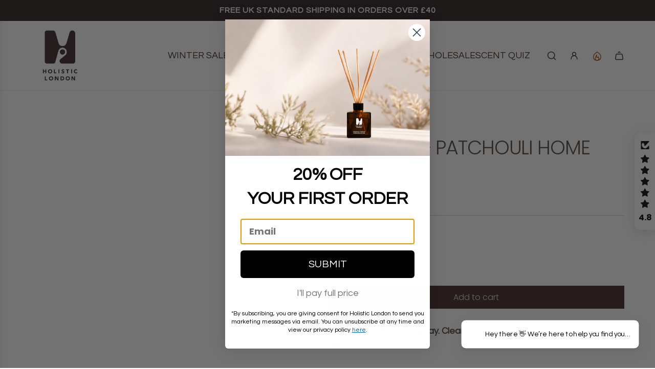

--- FILE ---
content_type: text/javascript; charset=utf-8
request_url: https://thisisholisticlondon.com/products/lavender-patchouli-bath-salts-1.js?currency=GBP&country=GB
body_size: 927
content:
{"id":7061825978524,"title":"LAVENDER + PATCHOULI BATH SALTS","handle":"lavender-patchouli-bath-salts-1","description":"\u003cmeta charset=\"utf-8\"\u003e\n\u003cp\u003e\u003cspan\u003e\u003cstrong\u003eMineral Bath Salts, 100% essential oils, responsibly sourced ingredients.\u003c\/strong\u003e \u003c\/span\u003e\u003c\/p\u003e\n\u003cp\u003e\u003cspan\u003eDesigned to soothe your soul and calm your mind. \u003c\/span\u003e\u003c\/p\u003e\n\u003cp\u003e\u003cspan\u003eThese Epsom and pink Himalayan salts work together to help to remove toxins and impurities from the body, while the blend of essential oils helps to soothe senses and de-stress the mind. \u003c\/span\u003e\u003c\/p\u003e\n\u003cp\u003eLavender essential oil has quite the \u003cstrong\u003esoothing effect on nerves and can relieve tension, is used to treat anxiety and insomnia.\u003c\/strong\u003e Paired with patchouli becomes a powerful, transformative scent. \u003c\/p\u003e\n\u003cp\u003e\u003cspan\u003eVegan \u0026amp; cruelty-free.\u003c\/span\u003e\u003c\/p\u003e\n\u003cp\u003e\u003cspan\u003e\u003cspan style=\"text-decoration: underline;\"\u003eIngredients:\u003c\/span\u003e Epsom Salts, Himalayan Salt, Essential oils, contain: Citral, Geraniol, Limonene, Linalool\u003c\/span\u003e\u003c\/p\u003e\n\u003cp\u003e\u003cspan\u003e\u003cspan style=\"text-decoration: underline;\"\u003eHow to use:\u003c\/span\u003e Add a generous amount (about a tablespoon) to warm, running water. Soak for at least 20 minutes to allow the ingredients to work their magic.\u003c\/span\u003e\u003cspan\u003e\u003cbr data-mce-fragment=\"1\"\u003e\u003c\/span\u003e\u003c\/p\u003e\n\u003cp\u003e\u003cspan\u003eContent: 400g\u003c\/span\u003e\u003c\/p\u003e","published_at":"2021-09-29T09:19:45+01:00","created_at":"2021-09-29T09:17:52+01:00","vendor":"Holistic London Co","type":"Bath Salts","tags":["bath and body","bath salt","bath salts","cruelty free","epsom salts","essential oils","himalayan salts","home fragrance","pure essential oil","relax","revitalise","vegan"],"price":1900,"price_min":1900,"price_max":1900,"available":true,"price_varies":false,"compare_at_price":0,"compare_at_price_min":0,"compare_at_price_max":0,"compare_at_price_varies":false,"variants":[{"id":40998750290076,"title":"Default Title","option1":"Default Title","option2":null,"option3":null,"sku":"BSEO-LP400","requires_shipping":true,"taxable":true,"featured_image":null,"available":true,"name":"LAVENDER + PATCHOULI BATH SALTS","public_title":null,"options":["Default Title"],"price":1900,"weight":950,"compare_at_price":0,"inventory_management":"shopify","barcode":"5065005845273","requires_selling_plan":false,"selling_plan_allocations":[]}],"images":["\/\/cdn.shopify.com\/s\/files\/1\/0014\/8255\/5492\/products\/Lavender_Patchouli_142db884-0cb2-4033-bbbe-9f8bbcb75bf0.jpg?v=1679050871","\/\/cdn.shopify.com\/s\/files\/1\/0014\/8255\/5492\/products\/HOLSITICCHRISTMAS_BOXES0909_47f2842e-1e31-479b-a5f0-b55e5c7e4289.jpg?v=1679050871","\/\/cdn.shopify.com\/s\/files\/1\/0014\/8255\/5492\/products\/400saltslifestylewithprops_c57d52fb-9849-4f1b-8883-2917709aee9a.jpg?v=1679050871","\/\/cdn.shopify.com\/s\/files\/1\/0014\/8255\/5492\/products\/DSC_4224_square_96ac202a-10c6-4b15-b9ef-61765cd2ea25.jpg?v=1679050870"],"featured_image":"\/\/cdn.shopify.com\/s\/files\/1\/0014\/8255\/5492\/products\/Lavender_Patchouli_142db884-0cb2-4033-bbbe-9f8bbcb75bf0.jpg?v=1679050871","options":[{"name":"Title","position":1,"values":["Default Title"]}],"url":"\/products\/lavender-patchouli-bath-salts-1","media":[{"alt":null,"id":33158139642089,"position":1,"preview_image":{"aspect_ratio":1.0,"height":2500,"width":2500,"src":"https:\/\/cdn.shopify.com\/s\/files\/1\/0014\/8255\/5492\/products\/Lavender_Patchouli_142db884-0cb2-4033-bbbe-9f8bbcb75bf0.jpg?v=1679050871"},"aspect_ratio":1.0,"height":2500,"media_type":"image","src":"https:\/\/cdn.shopify.com\/s\/files\/1\/0014\/8255\/5492\/products\/Lavender_Patchouli_142db884-0cb2-4033-bbbe-9f8bbcb75bf0.jpg?v=1679050871","width":2500},{"alt":null,"id":24563696599196,"position":2,"preview_image":{"aspect_ratio":1.0,"height":2763,"width":2763,"src":"https:\/\/cdn.shopify.com\/s\/files\/1\/0014\/8255\/5492\/products\/HOLSITICCHRISTMAS_BOXES0909_47f2842e-1e31-479b-a5f0-b55e5c7e4289.jpg?v=1679050871"},"aspect_ratio":1.0,"height":2763,"media_type":"image","src":"https:\/\/cdn.shopify.com\/s\/files\/1\/0014\/8255\/5492\/products\/HOLSITICCHRISTMAS_BOXES0909_47f2842e-1e31-479b-a5f0-b55e5c7e4289.jpg?v=1679050871","width":2763},{"alt":null,"id":24020824293532,"position":3,"preview_image":{"aspect_ratio":0.667,"height":3750,"width":2500,"src":"https:\/\/cdn.shopify.com\/s\/files\/1\/0014\/8255\/5492\/products\/400saltslifestylewithprops_c57d52fb-9849-4f1b-8883-2917709aee9a.jpg?v=1679050871"},"aspect_ratio":0.667,"height":3750,"media_type":"image","src":"https:\/\/cdn.shopify.com\/s\/files\/1\/0014\/8255\/5492\/products\/400saltslifestylewithprops_c57d52fb-9849-4f1b-8883-2917709aee9a.jpg?v=1679050871","width":2500},{"alt":null,"id":33158139904233,"position":4,"preview_image":{"aspect_ratio":1.0,"height":2500,"width":2500,"src":"https:\/\/cdn.shopify.com\/s\/files\/1\/0014\/8255\/5492\/products\/DSC_4224_square_96ac202a-10c6-4b15-b9ef-61765cd2ea25.jpg?v=1679050870"},"aspect_ratio":1.0,"height":2500,"media_type":"image","src":"https:\/\/cdn.shopify.com\/s\/files\/1\/0014\/8255\/5492\/products\/DSC_4224_square_96ac202a-10c6-4b15-b9ef-61765cd2ea25.jpg?v=1679050870","width":2500}],"requires_selling_plan":false,"selling_plan_groups":[]}

--- FILE ---
content_type: application/x-javascript; charset=utf-8
request_url: https://bundler.nice-team.net/app/shop/status/holistic-london-co.myshopify.com.js?1769178848
body_size: -180
content:
var bundler_settings_updated='1706036520';

--- FILE ---
content_type: text/javascript; charset=utf-8
request_url: https://thisisholisticlondon.com/products/scented-soy-wax-vegan-candle-lavender-patchouli.js?currency=GBP&country=GB
body_size: 1141
content:
{"id":2684292431972,"title":"LAVENDER + PATCHOULI SCENTED CANDLE","handle":"scented-soy-wax-vegan-candle-lavender-patchouli","description":"\u003cstrong\u003e100% Natural Candle with Pure Essential Oils.\u003c\/strong\u003e\u003cbr data-mce-fragment=\"1\"\u003e\u003cbr data-mce-fragment=\"1\"\u003eThis handcrafted candle releases the scent of Lavender and Patchouli, \u003cstrong\u003ehelping you unwind and relax.\u003c\/strong\u003e Lavender essential oil has quite the soothing effect on nerves and can relieve tension, is used to treat anxiety and insomnia. Paired with patchouli becomes a scent that \u003cstrong\u003etransforms stress into bliss.  \u003c\/strong\u003e\u003cbr data-mce-fragment=\"1\"\u003e\u003cbr data-mce-fragment=\"1\"\u003eVegan \u0026amp; cruelty-free.\u003cbr data-mce-fragment=\"1\"\u003e\u003cbr data-mce-fragment=\"1\"\u003e\u003cspan style=\"text-decoration: underline;\"\u003eIngredients:\u003c\/span\u003e Sustainably sourced soy wax, essential oils blend. Contains: Citral, Geraniol, Limonene, Linalool\u003cbr data-mce-fragment=\"1\"\u003e\u003cbr data-mce-fragment=\"1\"\u003e\u003cspan style=\"text-decoration: underline;\"\u003eHow to use:\u003c\/span\u003e The first burn is the most important one. It will allow you to make the most out of the candle life. Burn the candle long enough for the entire top layer of wax to liquify, otherwise it will create a “memory ring”. Trim the wick after every usage. Burn for 3 hours max at a time. Discontinue use of a candle when ½” of wax remains at the bottom of the jar.\u003cbr data-mce-fragment=\"1\"\u003e\u003cbr data-mce-fragment=\"1\"\u003eAvailable in 3 sizes.\u003cbr data-mce-fragment=\"1\"\u003e\u003cbr data-mce-fragment=\"1\"\u003eBurn time: 120ml up to 25hs \/ 180ml up to 40hs \/ 500ml up to 60hs","published_at":"2019-02-03T14:00:00+00:00","created_at":"2019-02-03T13:41:50+00:00","vendor":"Holistic London Co","type":"Candles","tags":["candle","candles","cruelty free","essential oils","home fragrance","lavender","natural candle","patchouli","pure essential oil","scented candle","vegan"],"price":1900,"price_min":1900,"price_max":5200,"available":true,"price_varies":true,"compare_at_price":0,"compare_at_price_min":0,"compare_at_price_max":0,"compare_at_price_varies":false,"variants":[{"id":31271865319524,"title":"6 Oz \/ 180ml","option1":"6 Oz \/ 180ml","option2":null,"option3":null,"sku":"CEO-LP180","requires_shipping":true,"taxable":true,"featured_image":{"id":40555691180265,"product_id":2684292431972,"position":1,"created_at":"2023-03-17T11:02:41+00:00","updated_at":"2023-03-17T11:03:17+00:00","alt":null,"width":2500,"height":2500,"src":"https:\/\/cdn.shopify.com\/s\/files\/1\/0014\/8255\/5492\/products\/Lavender_Patchouli_feb58496-edce-4617-8e8f-84480b9a49bf.jpg?v=1679050997","variant_ids":[31271865319524]},"available":true,"name":"LAVENDER + PATCHOULI SCENTED CANDLE - 6 Oz \/ 180ml","public_title":"6 Oz \/ 180ml","options":["6 Oz \/ 180ml"],"price":2600,"weight":350,"compare_at_price":0,"inventory_management":"shopify","barcode":"5065005845044","featured_media":{"alt":null,"id":33158143607017,"position":1,"preview_image":{"aspect_ratio":1.0,"height":2500,"width":2500,"src":"https:\/\/cdn.shopify.com\/s\/files\/1\/0014\/8255\/5492\/products\/Lavender_Patchouli_feb58496-edce-4617-8e8f-84480b9a49bf.jpg?v=1679050997"}},"requires_selling_plan":false,"selling_plan_allocations":[]},{"id":31271865352292,"title":"4 Oz \/ 120ml","option1":"4 Oz \/ 120ml","option2":null,"option3":null,"sku":"CEO-LP120","requires_shipping":true,"taxable":true,"featured_image":{"id":40555690754281,"product_id":2684292431972,"position":4,"created_at":"2023-03-17T11:02:32+00:00","updated_at":"2023-03-17T11:03:17+00:00","alt":null,"width":2500,"height":2500,"src":"https:\/\/cdn.shopify.com\/s\/files\/1\/0014\/8255\/5492\/products\/Lavender_patchouli_75be7736-12e8-4676-aee6-e8e9b882cf0f.jpg?v=1679050997","variant_ids":[31271865352292]},"available":true,"name":"LAVENDER + PATCHOULI SCENTED CANDLE - 4 Oz \/ 120ml","public_title":"4 Oz \/ 120ml","options":["4 Oz \/ 120ml"],"price":1900,"weight":250,"compare_at_price":0,"inventory_management":"shopify","barcode":"5065005845037","featured_media":{"alt":null,"id":33158143246569,"position":4,"preview_image":{"aspect_ratio":1.0,"height":2500,"width":2500,"src":"https:\/\/cdn.shopify.com\/s\/files\/1\/0014\/8255\/5492\/products\/Lavender_patchouli_75be7736-12e8-4676-aee6-e8e9b882cf0f.jpg?v=1679050997"}},"requires_selling_plan":false,"selling_plan_allocations":[]},{"id":31535203156068,"title":"16.7 Oz \/ 500ml","option1":"16.7 Oz \/ 500ml","option2":null,"option3":null,"sku":"CEO-LP500","requires_shipping":true,"taxable":true,"featured_image":null,"available":false,"name":"LAVENDER + PATCHOULI SCENTED CANDLE - 16.7 Oz \/ 500ml","public_title":"16.7 Oz \/ 500ml","options":["16.7 Oz \/ 500ml"],"price":5200,"weight":950,"compare_at_price":0,"inventory_management":"shopify","barcode":"5065005845051","requires_selling_plan":false,"selling_plan_allocations":[]}],"images":["\/\/cdn.shopify.com\/s\/files\/1\/0014\/8255\/5492\/products\/Lavender_Patchouli_feb58496-edce-4617-8e8f-84480b9a49bf.jpg?v=1679050997","\/\/cdn.shopify.com\/s\/files\/1\/0014\/8255\/5492\/products\/DSC_4007_square.jpg?v=1679050997","\/\/cdn.shopify.com\/s\/files\/1\/0014\/8255\/5492\/products\/DSC_4170_square_8ce267e6-7e78-4d74-9b9c-37268df6acf7.jpg?v=1679050997","\/\/cdn.shopify.com\/s\/files\/1\/0014\/8255\/5492\/products\/Lavender_patchouli_75be7736-12e8-4676-aee6-e8e9b882cf0f.jpg?v=1679050997","\/\/cdn.shopify.com\/s\/files\/1\/0014\/8255\/5492\/products\/120lifestylecandleonconcretenostandflower.jpg?v=1679050997","\/\/cdn.shopify.com\/s\/files\/1\/0014\/8255\/5492\/products\/11.png?v=1679050997","\/\/cdn.shopify.com\/s\/files\/1\/0014\/8255\/5492\/products\/12.png?v=1679050997"],"featured_image":"\/\/cdn.shopify.com\/s\/files\/1\/0014\/8255\/5492\/products\/Lavender_Patchouli_feb58496-edce-4617-8e8f-84480b9a49bf.jpg?v=1679050997","options":[{"name":"Size","position":1,"values":["6 Oz \/ 180ml","4 Oz \/ 120ml","16.7 Oz \/ 500ml"]}],"url":"\/products\/scented-soy-wax-vegan-candle-lavender-patchouli","media":[{"alt":null,"id":33158143607017,"position":1,"preview_image":{"aspect_ratio":1.0,"height":2500,"width":2500,"src":"https:\/\/cdn.shopify.com\/s\/files\/1\/0014\/8255\/5492\/products\/Lavender_Patchouli_feb58496-edce-4617-8e8f-84480b9a49bf.jpg?v=1679050997"},"aspect_ratio":1.0,"height":2500,"media_type":"image","src":"https:\/\/cdn.shopify.com\/s\/files\/1\/0014\/8255\/5492\/products\/Lavender_Patchouli_feb58496-edce-4617-8e8f-84480b9a49bf.jpg?v=1679050997","width":2500},{"alt":null,"id":33158144721129,"position":2,"preview_image":{"aspect_ratio":1.0,"height":2500,"width":2500,"src":"https:\/\/cdn.shopify.com\/s\/files\/1\/0014\/8255\/5492\/products\/DSC_4007_square.jpg?v=1679050997"},"aspect_ratio":1.0,"height":2500,"media_type":"image","src":"https:\/\/cdn.shopify.com\/s\/files\/1\/0014\/8255\/5492\/products\/DSC_4007_square.jpg?v=1679050997","width":2500},{"alt":null,"id":33158144786665,"position":3,"preview_image":{"aspect_ratio":1.0,"height":2500,"width":2500,"src":"https:\/\/cdn.shopify.com\/s\/files\/1\/0014\/8255\/5492\/products\/DSC_4170_square_8ce267e6-7e78-4d74-9b9c-37268df6acf7.jpg?v=1679050997"},"aspect_ratio":1.0,"height":2500,"media_type":"image","src":"https:\/\/cdn.shopify.com\/s\/files\/1\/0014\/8255\/5492\/products\/DSC_4170_square_8ce267e6-7e78-4d74-9b9c-37268df6acf7.jpg?v=1679050997","width":2500},{"alt":null,"id":33158143246569,"position":4,"preview_image":{"aspect_ratio":1.0,"height":2500,"width":2500,"src":"https:\/\/cdn.shopify.com\/s\/files\/1\/0014\/8255\/5492\/products\/Lavender_patchouli_75be7736-12e8-4676-aee6-e8e9b882cf0f.jpg?v=1679050997"},"aspect_ratio":1.0,"height":2500,"media_type":"image","src":"https:\/\/cdn.shopify.com\/s\/files\/1\/0014\/8255\/5492\/products\/Lavender_patchouli_75be7736-12e8-4676-aee6-e8e9b882cf0f.jpg?v=1679050997","width":2500},{"alt":null,"id":31729557602537,"position":5,"preview_image":{"aspect_ratio":1.0,"height":600,"width":600,"src":"https:\/\/cdn.shopify.com\/s\/files\/1\/0014\/8255\/5492\/products\/120lifestylecandleonconcretenostandflower.jpg?v=1679050997"},"aspect_ratio":1.0,"height":600,"media_type":"image","src":"https:\/\/cdn.shopify.com\/s\/files\/1\/0014\/8255\/5492\/products\/120lifestylecandleonconcretenostandflower.jpg?v=1679050997","width":600},{"alt":null,"id":29321763422441,"position":6,"preview_image":{"aspect_ratio":1.0,"height":1080,"width":1080,"src":"https:\/\/cdn.shopify.com\/s\/files\/1\/0014\/8255\/5492\/products\/11.png?v=1679050997"},"aspect_ratio":1.0,"height":1080,"media_type":"image","src":"https:\/\/cdn.shopify.com\/s\/files\/1\/0014\/8255\/5492\/products\/11.png?v=1679050997","width":1080},{"alt":null,"id":29321763455209,"position":7,"preview_image":{"aspect_ratio":1.0,"height":1080,"width":1080,"src":"https:\/\/cdn.shopify.com\/s\/files\/1\/0014\/8255\/5492\/products\/12.png?v=1679050997"},"aspect_ratio":1.0,"height":1080,"media_type":"image","src":"https:\/\/cdn.shopify.com\/s\/files\/1\/0014\/8255\/5492\/products\/12.png?v=1679050997","width":1080}],"requires_selling_plan":false,"selling_plan_groups":[]}

--- FILE ---
content_type: text/javascript; charset=utf-8
request_url: https://thisisholisticlondon.com/products/lavender-patchouli-home-spray-natural.js?currency=GBP&country=GB
body_size: 1247
content:
{"id":4439425089636,"title":"LAVENDER + PATCHOULI HOME SPRAY","handle":"lavender-patchouli-home-spray-natural","description":"\u003cp\u003e\u003cstrong\u003e100% Natural Home Spray. Clean formula infused with pure essential oils. \u003c\/strong\u003e\u003cbr data-mce-fragment=\"1\"\u003e\u003cbr data-mce-fragment=\"1\"\u003eSettle in for some serious relaxation with this soothing home spray. Made with Lavender and Patchouli essential oils to \u003cstrong\u003ehelp transform stress into bliss so you can truly unwind.\u003c\/strong\u003e\u003cbr data-mce-fragment=\"1\"\u003e\u003cbr data-mce-fragment=\"1\"\u003e\u003cspan style=\"text-decoration: underline;\"\u003eHow to use:\u003c\/span\u003e Generously mist throughout the air or onto linens to enjoy the wellbeing benefits of the oils. Always test first when spraying onto fabrics.\u003cbr data-mce-fragment=\"1\"\u003e\u003cbr data-mce-fragment=\"1\"\u003e\u003cspan style=\"text-decoration: underline;\"\u003eIngredients:\u003c\/span\u003e Water, Witch Hazel\/Hamamelis Virginiana, Sodium Benzoate, Potasium Sorbate, Essential Oils, contain: citral, geraniol, limonene, linalool\u003cbr data-mce-fragment=\"1\"\u003e\u003cbr data-mce-fragment=\"1\"\u003eVegan \u0026amp; Cruelty-free.\u003c\/p\u003e","published_at":"2020-02-25T12:28:34+00:00","created_at":"2020-02-25T12:28:34+00:00","vendor":"Holistic London Co","type":"HOME SPRAY","tags":[],"price":1800,"price_min":1800,"price_max":1800,"available":true,"price_varies":false,"compare_at_price":1800,"compare_at_price_min":1800,"compare_at_price_max":1800,"compare_at_price_varies":false,"variants":[{"id":31535302606948,"title":"Default Title","option1":"Default Title","option2":null,"option3":null,"sku":"HSEO-LP100","requires_shipping":true,"taxable":true,"featured_image":null,"available":true,"name":"LAVENDER + PATCHOULI HOME SPRAY","public_title":null,"options":["Default Title"],"price":1800,"weight":220,"compare_at_price":1800,"inventory_management":"shopify","barcode":"5065005845457","requires_selling_plan":false,"selling_plan_allocations":[]}],"images":["\/\/cdn.shopify.com\/s\/files\/1\/0014\/8255\/5492\/products\/Lavender_Patchouli_c968061e-b15e-4aad-8126-b41da69bc131.jpg?v=1679050925","\/\/cdn.shopify.com\/s\/files\/1\/0014\/8255\/5492\/products\/100spraylifestyleontraycloseup_6356e33f-4482-48a4-b024-768e3272a7f9.jpg?v=1679050925","\/\/cdn.shopify.com\/s\/files\/1\/0014\/8255\/5492\/products\/DSC_4204_square_2170b3b1-9466-4843-b1d0-2a4188e63557.jpg?v=1679050925","\/\/cdn.shopify.com\/s\/files\/1\/0014\/8255\/5492\/products\/DSC_4181_square_d9617a97-660c-4cf8-8447-fd14fb44473c.jpg?v=1679050925"],"featured_image":"\/\/cdn.shopify.com\/s\/files\/1\/0014\/8255\/5492\/products\/Lavender_Patchouli_c968061e-b15e-4aad-8126-b41da69bc131.jpg?v=1679050925","options":[{"name":"Title","position":1,"values":["Default Title"]}],"url":"\/products\/lavender-patchouli-home-spray-natural","media":[{"alt":null,"id":33158142034153,"position":1,"preview_image":{"aspect_ratio":1.0,"height":2500,"width":2500,"src":"https:\/\/cdn.shopify.com\/s\/files\/1\/0014\/8255\/5492\/products\/Lavender_Patchouli_c968061e-b15e-4aad-8126-b41da69bc131.jpg?v=1679050925"},"aspect_ratio":1.0,"height":2500,"media_type":"image","src":"https:\/\/cdn.shopify.com\/s\/files\/1\/0014\/8255\/5492\/products\/Lavender_Patchouli_c968061e-b15e-4aad-8126-b41da69bc131.jpg?v=1679050925","width":2500},{"alt":null,"id":24022959915164,"position":2,"preview_image":{"aspect_ratio":0.667,"height":3750,"width":2500,"src":"https:\/\/cdn.shopify.com\/s\/files\/1\/0014\/8255\/5492\/products\/100spraylifestyleontraycloseup_6356e33f-4482-48a4-b024-768e3272a7f9.jpg?v=1679050925"},"aspect_ratio":0.667,"height":3750,"media_type":"image","src":"https:\/\/cdn.shopify.com\/s\/files\/1\/0014\/8255\/5492\/products\/100spraylifestyleontraycloseup_6356e33f-4482-48a4-b024-768e3272a7f9.jpg?v=1679050925","width":2500},{"alt":null,"id":33158141444329,"position":3,"preview_image":{"aspect_ratio":1.0,"height":2500,"width":2500,"src":"https:\/\/cdn.shopify.com\/s\/files\/1\/0014\/8255\/5492\/products\/DSC_4204_square_2170b3b1-9466-4843-b1d0-2a4188e63557.jpg?v=1679050925"},"aspect_ratio":1.0,"height":2500,"media_type":"image","src":"https:\/\/cdn.shopify.com\/s\/files\/1\/0014\/8255\/5492\/products\/DSC_4204_square_2170b3b1-9466-4843-b1d0-2a4188e63557.jpg?v=1679050925","width":2500},{"alt":null,"id":33158141411561,"position":4,"preview_image":{"aspect_ratio":1.0,"height":2500,"width":2500,"src":"https:\/\/cdn.shopify.com\/s\/files\/1\/0014\/8255\/5492\/products\/DSC_4181_square_d9617a97-660c-4cf8-8447-fd14fb44473c.jpg?v=1679050925"},"aspect_ratio":1.0,"height":2500,"media_type":"image","src":"https:\/\/cdn.shopify.com\/s\/files\/1\/0014\/8255\/5492\/products\/DSC_4181_square_d9617a97-660c-4cf8-8447-fd14fb44473c.jpg?v=1679050925","width":2500}],"requires_selling_plan":false,"selling_plan_groups":[]}